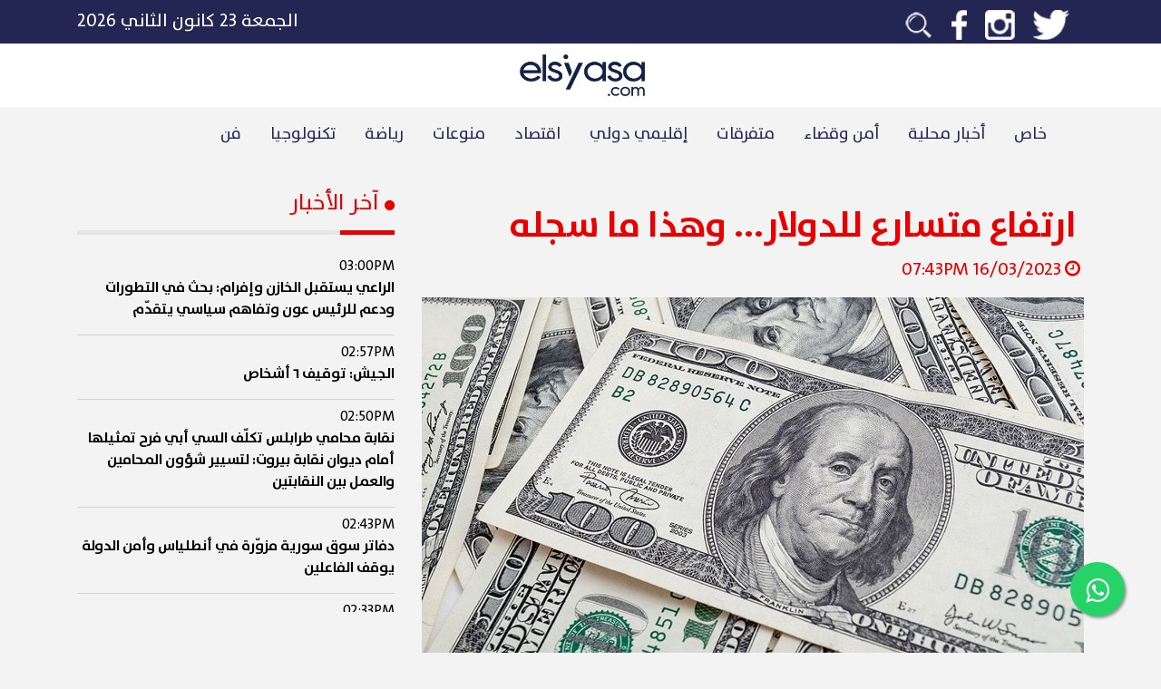

--- FILE ---
content_type: text/html; charset=UTF-8
request_url: https://elsiyasa.com/article/297589/%D8%A7%D8%B1%D8%AA%D9%81%D8%A7%D8%B9+%D9%85%D8%AA%D8%B3%D8%A7%D8%B1%D8%B9+%D9%84%D9%84%D8%AF%D9%88%D9%84%D8%A7%D8%B1...+%D9%88%D9%87%D8%B0%D8%A7+%D9%85%D8%A7+%D8%B3%D8%AC%D9%84%D9%87
body_size: 9534
content:
    <!DOCTYPE html>
    <html lang="ar">
    <head>

        <meta charset="utf-8"/>
<!--        <meta http-equiv="cache-control" content="max-age=0"/>-->
<!--        <meta http-equiv="cache-control" content="no-cache"/>-->
<!--        <meta http-equiv="expires" content="0"/>-->
<!--        <meta http-equiv="expires" content="Tue, 01 Jan 1980 1:00:00 GMT"/>-->
<!--        <meta http-equiv="pragma" content="no-cache"/>-->
        <meta id="myViewport" name="viewport" content="width=device-width"/>
        <title>ارتفاع متسارع للدولار... وهذا ما سجله</title>
        <meta name="description" content="ارتفاع متسارع للدولار... وهذا ما سجله"/>


        <meta property="og:url" content="https://elsiyasa.com/article/297589/%D8%A7%D8%B1%D8%AA%D9%81%D8%A7%D8%B9+%D9%85%D8%AA%D8%B3%D8%A7%D8%B1%D8%B9+%D9%84%D9%84%D8%AF%D9%88%D9%84%D8%A7%D8%B1...+%D9%88%D9%87%D8%B0%D8%A7+%D9%85%D8%A7+%D8%B3%D8%AC%D9%84%D9%87"/>
        <meta property="og:type" content="website"/>
        <meta property="og:title" content="ارتفاع متسارع للدولار... وهذا ما سجله"/>
        <meta property="og:description" content="ارتفاع متسارع للدولار... وهذا ما سجله"/>
        <meta property="og:image" content="https://elsiyasa.com/uploads/4020810374823-03-16299d6ad15b6bda4b9941eedfdfc2c393fb85a6a4.jpg"/>
        <meta itemprop="image" content="https://elsiyasa.com/uploads/4020810374823-03-16299d6ad15b6bda4b9941eedfdfc2c393fb85a6a4.jpg"/>
        <meta property="fb:app_id" content="1127384644082953"/>
        <meta property="fb:pages" content="1821041137985431"/>
        <base href="https://elsiyasa.com/"/>
        <meta name="keywords" content="ارتفاع,متسارع,للدولار...,وهذا,ما,سجله,lebanon"/>
        <style>
            ins.adsbygoogle[data-ad-status='unfilled'] {
                display: none !important;
            }
        </style>
        <script type="application/ld+json">
            {
                "@context": "https://schema.org",
                "@type": "NewsArticle",
                "headline": "ارتفاع متسارع للدولار... وهذا ما سجله",
                "image": [
                    "https://elsiyasa.com/uploads/4020810374823-03-16299d6ad15b6bda4b9941eedfdfc2c393fb85a6a4.jpg"
                ],
                "datePublished": "2023-03-16T19:43:34+0200",
                "dateModified": "2023-03-16T19:43:34+0200",
                "author": [{
                    "@type": "Organization",
                    "name": "ElSiyasa News",
                    "url": "https://elsiyasa.com/"
                }]
            }
        </script>

        <link rel="icon" type="image/png" href="icon.png">
<!--        <link href="https://fonts.googleapis.com/icon?family=Material+Icons" rel="stylesheet">-->
        <script src="https://ajax.googleapis.com/ajax/libs/jquery/3.5.1/jquery.min.js" type="fc5948f709fc6c71aa521974-text/javascript"></script>
        <meta name='robots' content='index, follow, max-image-preview:large, max-snippet:-1, max-video-preview:-1'/>
        <script src="/cdn-cgi/scripts/7d0fa10a/cloudflare-static/rocket-loader.min.js" data-cf-settings="fc5948f709fc6c71aa521974-|49"></script><link rel="preload" href="css/bootstrap.css" as="style" onload="this.rel='stylesheet'">
        <script src="/cdn-cgi/scripts/7d0fa10a/cloudflare-static/rocket-loader.min.js" data-cf-settings="fc5948f709fc6c71aa521974-|49"></script><link rel="preload" href="css/style.css?v=215" as="style" onload="this.rel='stylesheet'">
        <noscript>
            <link rel="stylesheet" href="css/bootstrap.css">
            <link rel="stylesheet" href="css/style.css?v=215">
        </noscript>
        <script type="fc5948f709fc6c71aa521974-text/javascript" src="https://elsiyasa.com/new/js/bootstrap.min.js"></script>
        <meta property="fb:pages" content="1821041137985431"/>

        <!-- Google tag (gtag.js) -->
        <script async src="https://www.googletagmanager.com/gtag/js?id=G-8HN1ZNYDXJ" type="fc5948f709fc6c71aa521974-text/javascript"></script>
        <script type="fc5948f709fc6c71aa521974-text/javascript">
            window.dataLayer = window.dataLayer || [];
            function gtag(){dataLayer.push(arguments);}
            gtag('js', new Date());

            gtag('config', 'G-8HN1ZNYDXJ');
        </script>

        <script async src="https://www.googletagmanager.com/gtag/js?id=UA-127121187-1" type="fc5948f709fc6c71aa521974-text/javascript"></script>

        <script type="fc5948f709fc6c71aa521974-text/javascript">
            window.dataLayer = window.dataLayer || [];

            function gtag() {
                dataLayer.push(arguments);
            }

            gtag('js', new Date());

            gtag('config', 'UA-127121187-1');
        </script>
        <script async src="https://pagead2.googlesyndication.com/pagead/js/adsbygoogle.js?client=ca-pub-2884806019484084" crossorigin="anonymous" type="fc5948f709fc6c71aa521974-text/javascript"></script>
        <style>
            .float {
                position: fixed;
                width: 60px;
                height: 60px;
                bottom: 40px;
                right: 40px;
                background-color: #25d366;
                color: #FFF;
                border-radius: 50px;
                text-align: center;
                font-size: 30px;
                box-shadow: 2px 2px 3px #999;
                z-index: 10;
            }

            .my-float {
                margin-top: 16px;
            }

            .modal-dialog {
                max-width: 800px;
                margin: 30px auto;
            }


            .modal-body {
                position: relative;
                padding: 0px;
            }

            .close-modal {
                position: absolute;
                right: -30px;
                top: 0;
                z-index: 999;
                font-size: 2rem;
                font-weight: normal;
                color: #fff;
                opacity: 1;
            }
        </style>

    </head>
    <body style="direction: rtl">
    <link rel="stylesheet" href="https://elsiyasa.com/new/css/font-awesome.min.css">
    <div>

    </div>

    <a aria-label="Join our Whatsapp group" href="https://elsiyasa.com/whatsapp" class="float" target="_blank">
        <i class="fa fa-whatsapp my-float"></i>
    </a>
    <div class="container-fluid">
        
<div style="position:fixed;top:0px;right:0px;width:100%;z-index:10">
<div class="row">
    <div class="d-lg-none d-md-none col-12 text-white p-0 m-0 nocolor">
        <a href="https://elsiyasa.com/whatsapp" target="_blank">
        <div class="background-accent text-center p-2 pointer-mouse">
           <p class="m-0 d-lg-none d-md-none p-0 big-text pt-3 pb-3"><img alt="Whatsapp icon" src="https://elsiyasa.com/new/img/whatsapp.png" class="ml-2 whatsapp-logo text-white nounderline"> تابعوا أهم أخبارنا عبر تطبيق الوتساب</p>
        </div></a>
    </div>
</div>
<div class="row background-grey ">
    <div class="col-md-12 background-primary p-2" style="z-index:10;">
        <div class="container d-block d-sm-none">
            <div class="row ">
                <div class="col-3 text-white text-right">

                    <i class="slide-right d-none fa fa-bars xl-text adjust-header mr-2"></i>
                    <i class="slide-left  fa fa-bars xl-text adjust-header mr-2"></i>
                </div>
                <div class="col-6 text-white text-center position-relative">
                    <a href="https://elsiyasa.com/"><p class="m-0 p-0 big-text"><img alt="Elsiyasa logo" style="height:42px; max-width: 86.4px;max-width: 100%;max-height: 100%;" class="pt-2 pb-2" src="https://elsiyasa.com/new/img/logowhite.png?v=2"/></p></a>
                </div>
                <div class="col-3 text-white text-left">
                    <form action="" class="search_form m-0" id="search_form">
                        <i class="fa fa-search search_fa"></i>
                        <input type="search" name="search" id="search_input" class="search_input">
                    </form>
                </div>
            </div>
        </div>

        <div class="container d-none d-sm-block" style="height:32px;">
            <div class="row">
                <div class="col-6 text-white text-right">
                    <span>
                        <a href="https://twitter.com/elsiyasa?lang=en"><img alt="twitter logo" class="social_icon" src="https://elsiyasa.com/new/img/twitter.png"/></a>
                        <a href="https://www.instagram.com/elsiyasa/?hl=en"><img alt="instagram logo" class="social_icon" src="https://elsiyasa.com/new/img/insta.png"/></a>
                        <a href="https://www.facebook.com/elsiyasanews/"><img alt="facebook logo" class="social_icon" src="https://elsiyasa.com/new/img/facebook.png"/></a>
<!--                        <a href="https://www.youtube.com/channel/UCGIzATuQL_wLi3qmMa3GkJA"><img alt="youtube logo"  class="social_icon" src="--><!--img/youtube.png"/></a>-->
                        <a href="https://elsiyasa.com/search/"><img  alt="search icon" class="social_icon" src="https://elsiyasa.com/new/img/search.png"/></a>
                    </span>
                </div>
                <div class="col-6 text-white text-left">
                    <span class="big-text">الجمعة ٢٣ كانون الثاني ٢٠٢٦</span>
                </div>
            </div>
        </div>
    </div>
    <div class="container-fluid background-white d-none d-lg-block">
        <div class="container ">
            <div class="row">

                <div class="col-md-12 text-white mt-2 mb-2">
                    <div class="text-center ">
                        <a href="https://elsiyasa.com/"><p class="m-0 p-0 big-text"><img alt="Elsiyasa logo" src="https://elsiyasa.com/new/img/logo.png?v=2" class="ml-1" style="height:54px;padding:4px;"></p></a>
                    </div>
                </div>
            </div>
        </div>
    </div>

    <div class="container">
        <div class="row text-center" style="position:relative">


            <ul class="nav d-none d-md-inline-flex d-lg-inline-flex" id="navigationBar">

                 <li class="nav-item">
                        <a class="nav-link active primary r_font pt-3 pb-3" href="https://elsiyasa.com/section/12/خاص">خاص</a>
                    </li> <li class="nav-item">
                        <a class="nav-link active primary r_font pt-3 pb-3" href="https://elsiyasa.com/section/5/أخبار محلية">أخبار محلية</a>
                    </li> <li class="nav-item">
                        <a class="nav-link active primary r_font pt-3 pb-3" href="https://elsiyasa.com/section/101/أمن وقضاء">أمن وقضاء</a>
                    </li> <li class="nav-item">
                        <a class="nav-link active primary r_font pt-3 pb-3" href="https://elsiyasa.com/section/102/متفرقات">متفرقات</a>
                    </li> <li class="nav-item">
                        <a class="nav-link active primary r_font pt-3 pb-3" href="https://elsiyasa.com/section/1/إقليمي دولي">إقليمي دولي</a>
                    </li> <li class="nav-item">
                        <a class="nav-link active primary r_font pt-3 pb-3" href="https://elsiyasa.com/section/2/اقتصاد">اقتصاد</a>
                    </li> <li class="nav-item">
                        <a class="nav-link active primary r_font pt-3 pb-3" href="https://elsiyasa.com/section/3/منوعات">منوعات</a>
                    </li> <li class="nav-item">
                        <a class="nav-link active primary r_font pt-3 pb-3" href="https://elsiyasa.com/section/4/رياضة">رياضة</a>
                    </li> <li class="nav-item">
                        <a class="nav-link active primary r_font pt-3 pb-3" href="https://elsiyasa.com/section/9/تكنولوجيا ">تكنولوجيا </a>
                    </li> <li class="nav-item">
                        <a class="nav-link active primary r_font pt-3 pb-3" href="https://elsiyasa.com/section/103/فن">فن</a>
                    </li>            </ul>
            <div id="chooserMenu" style="width:100%;height:5px;display: none;position:absolute;bottom:0px;pointer-events: none" class="background-accent"></div>
        </div>
    </div>
    <div class="text-right text-white d-xl-none d-lg-none d-md-none d-block" id="sidemenu" style="position:fixed;top:0px;right:-500px;height: 100%;z-index:8;padding-top:86px;">
        <div class="background-primary h-100">
            <div style="overflow-y: scroll;height: 100%;">
        <a class="" href="https://elsiyasa.com/section/12"><div>
                    <p class='p-2 pl-5 pr-3 text-white hover-accent'>خاص</p>
                </div></a><a class="" href="https://elsiyasa.com/section/5"><div>
                    <p class='p-2 pl-5 pr-3 text-white hover-accent'>أخبار محلية</p>
                </div></a><a class="" href="https://elsiyasa.com/section/101"><div>
                    <p class='p-2 pl-5 pr-3 text-white hover-accent'>أمن وقضاء</p>
                </div></a><a class="" href="https://elsiyasa.com/section/102"><div>
                    <p class='p-2 pl-5 pr-3 text-white hover-accent'>متفرقات</p>
                </div></a><a class="" href="https://elsiyasa.com/section/1"><div>
                    <p class='p-2 pl-5 pr-3 text-white hover-accent'>إقليمي دولي</p>
                </div></a><a class="" href="https://elsiyasa.com/section/2"><div>
                    <p class='p-2 pl-5 pr-3 text-white hover-accent'>اقتصاد</p>
                </div></a><a class="" href="https://elsiyasa.com/section/3"><div>
                    <p class='p-2 pl-5 pr-3 text-white hover-accent'>منوعات</p>
                </div></a><a class="" href="https://elsiyasa.com/section/4"><div>
                    <p class='p-2 pl-5 pr-3 text-white hover-accent'>رياضة</p>
                </div></a><a class="" href="https://elsiyasa.com/section/9"><div>
                    <p class='p-2 pl-5 pr-3 text-white hover-accent'>تكنولوجيا </p>
                </div></a><a class="" href="https://elsiyasa.com/section/103"><div>
                    <p class='p-2 pl-5 pr-3 text-white hover-accent'>فن</p>
                </div></a>            </div>
        </div>
    </div>
</div>
</div>
<div id="overlayout" style="position:fixed;top:0px;right:0px;background:rgba(0,0,0,0.4);width: 100%; height:100%;z-index:5;display: none">

</div>
<script type="fc5948f709fc6c71aa521974-text/javascript">
    $(document).ready(function(){
        var boxWidth = $("#sidemenu").width();
        $(".slide-left").click(function(){

            $(".slide-right").removeClass("d-none");
            $(".slide-left").addClass("d-none");
            $("#sidemenu").animate({
                right: 0
            });
            $("#overlayout").fadeIn();
        });
        $(".slide-right").click(function(){

            $(".slide-right").addClass("d-none");
            $(".slide-left").removeClass("d-none");
            $("#sidemenu").animate({
                right: -boxWidth
            });
            $("#overlayout").fadeOut();
        });
    });

    $("#search_form").submit(function(e){
        e.preventDefault();
        let search = $("#search_input").val();
        let searchtest = $.trim($("#search_input").val());
        if(searchtest != "") {
            window.location.replace("https://elsiyasa.com/search/" + search);
        }
    });
</script>        <div class="container  text-right header-margin">
            <div class="row">

                <div class="col-12 col-md-8 col-lg-8 mb-4 mb-lg-0 bigger-text">
                    <!-- /22278522372/toparticle001 -->
                    <!-- toparticleweb -->
                    <ins class="adsbygoogle"
                         style="display:block"
                         data-ad-client="ca-pub-2884806019484084"
                         data-ad-slot="7759571338"
                         data-ad-format="auto"
                         data-full-width-responsive="true"></ins>
                    <script type="fc5948f709fc6c71aa521974-text/javascript">
                        (adsbygoogle = window.adsbygoogle || []).push({});
                    </script>
<!--                    <div id="casino-ads" class=" mt-3" style="max-width: 100%">-->
<!--                        <a href="https://media1.betarabia.com/redirect.aspx?pid=2172&bid=1578"><img style="max-width: 100%" alt="" src="https://media1.betarabia.com/renderimage.aspx?pid=2172&bid=1578" border=0></img></a>-->
<!--                    </div>-->

                    <!--                                        <div class="w-100 esads"-->
                    <!--                                             data-ad-format="rectangle">-->
                    <!--                                    <img src="images/xsmart.jpg" class="w-100">-->
                    <!--                                        </div>-->

                    <div class=" text-right xl-text p-2 mt-2 accent mb-0"><h1
                                class='family-bold mb-0'>ارتفاع متسارع للدولار... وهذا ما سجله</h1></div>
                    <p class="accent"><i class="fa fa-clock-o ml-1 mr-1"></i>16/03/2023 07:43PM                    </p>
                    <div class="position-relative embed-responsive embed-responsive-16by9" id="abraz_one">
                        <div class="article-image" style="background-image: url(https://elsiyasa.com/uploads/4020810374823-03-16299d6ad15b6bda4b9941eedfdfc2c393fb85a6a4.jpg)"></div>

                    </div>

                    <!--                    <div id = "v-elsiyasa"></div><script>(function(v,d,o,ai){ai=d.createElement('script');ai.defer=true;ai.async=true;ai.src=v.location.protocol+o;d.head.appendChild(ai);})(window, document, '//a.vdo.ai/core/v-elsiyasa/vdo.ai.js');</script>-->

<!--                    <ins class="adsbygoogle"-->
<!--                         style="display:block; text-align:center;"-->
<!--                         data-ad-layout="in-article"-->
<!--                         data-ad-format="fluid"-->
<!--                         data-ad-client="ca-pub-2884806019484084"-->
<!--                         data-ad-slot="7442421847"></ins>-->
<!--                    </ins>-->
<!--                    <script>-->
<!--                        (adsbygoogle = window.adsbygoogle || []).push({});-->
<!--                    </script>-->

                    <div class="container m-auto">
                        <div class="row" data-toggle="modal" data-target="#exampleModal">

                                                    </div>
                    </div>
                    <div id="content-article">

                        <!--                        <ins class="adsbygoogle"-->
                        <!--                             style="display:block"-->
                        <!--                             data-ad-client="ca-pub-2884806019484084"-->
                        <!--                             data-ad-slot="7759571338"-->
                        <!--                             data-ad-format="auto"-->
                        <!--                             data-full-width-responsive="true"></ins>-->
                        <!--                        <script>-->
                        <!--                            (adsbygoogle = window.adsbygoogle || []).push({});-->
                        <!--                        </script>-->

                        <p><p>سجل سعر صرف الدولار في السوق السوداء في ساعات المساء ارتفاعا كبيرا، إذ بلغ بين 106,500 ليرة و107,000 ليرة، بعد أن تراوح صباحا بين 103000 و104000 ليرة لبنانية للدولار الواحد.<br></p> </p>
                        
                        <div class="tag-container">
                            <a class='tag' href='https://elsiyasa.com/search/الدولار'>الدولار</a><a class='tag' href='https://elsiyasa.com/search/الليرة'>الليرة</a><a class='tag' href='https://elsiyasa.com/search/سعر الصرف'>سعر الصرف</a><a class='tag' href='https://elsiyasa.com/search/السوق السوداؤ'>السوق السوداؤ</a>                        </div>

                    </div>
                    <p class="bigger-text mt-4">
                        شارك هذا الخبر</p>
                    <div class="row">
                        <div class="col-6 col-lg-3 background-whatsapp">
                            <a href="https://api.whatsapp.com/send?text=https%3A%2F%2Felsiyasa.com%2Farticle%2F297589%2F%25D8%25A7%25D8%25B1%25D8%25AA%25D9%2581%25D8%25A7%25D8%25B9%2B%25D9%2585%25D8%25AA%25D8%25B3%25D8%25A7%25D8%25B1%25D8%25B9%2B%25D9%2584%25D9%2584%25D8%25AF%25D9%2588%25D9%2584%25D8%25A7%25D8%25B1...%2B%25D9%2588%25D9%2587%25D8%25B0%25D8%25A7%2B%25D9%2585%25D8%25A7%2B%25D8%25B3%25D8%25AC%25D9%2584%25D9%2587">
                                <div class='text-center family-bold mid-text'><p
                                            class='text-white d-inline-block p-2 m-0 pr-3 pl-3'>Whatsapp<i
                                                class="fa fa-whatsapp mr-2"></i></p></div>
                            </a>
                        </div>
                        <div class="col-6 col-lg-3 background-grey3">
                            <a href="">
                                <div class='text-center family-bold mid-text'><p
                                            class='text-white d-inline-block p-2 m-0 pr-3 pl-3'>Email<i
                                                class="fa fa-envelope mr-2"></i></p></div>
                            </a>
                        </div>
                        <div class="col-6 col-lg-3 background-facebook">
                            <a target="_blank"
                               href="https://www.facebook.com/sharer/sharer.php?kid_directed_site=0&sdk=joey&u=https%3A%2F%2Fwww.elsiyasa.com%2Farticle%2F297589&display=popup&ref=plugin&src=share_button">
                                <div class='text-center family-bold mid-text'><p
                                            class='text-white d-inline-block p-2 m-0 pr-3 pl-3'>Facebook<i
                                                class="fa fa-facebook mr-2"></i></p></div>
                            </a>
                        </div>
                        <div class="col-6 col-lg-3 background-twitter">
                            <a target="_blank" class=""
                               href="https://twitter.com/intent/tweet?text=%D8%A7%D8%B1%D8%AA%D9%81%D8%A7%D8%B9+%D9%85%D8%AA%D8%B3%D8%A7%D8%B1%D8%B9+%D9%84%D9%84%D8%AF%D9%88%D9%84%D8%A7%D8%B1...+%D9%88%D9%87%D8%B0%D8%A7+%D9%85%D8%A7+%D8%B3%D8%AC%D9%84%D9%87+https%3A%2F%2Felsiyasa.com%2Farticle%2F297589%2F%25D8%25A7%25D8%25B1%25D8%25AA%25D9%2581%25D8%25A7%25D8%25B9%2B%25D9%2585%25D8%25AA%25D8%25B3%25D8%25A7%25D8%25B1%25D8%25B9%2B%25D9%2584%25D9%2584%25D8%25AF%25D9%2588%25D9%2584%25D8%25A7%25D8%25B1...%2B%25D9%2588%25D9%2587%25D8%25B0%25D8%25A7%2B%25D9%2585%25D8%25A7%2B%25D8%25B3%25D8%25AC%25D9%2584%25D9%2587"
                               data-size="large">
                                <div class='text-center family-bold mid-text'><p
                                            class='text-white d-inline-block p-2 m-0 pr-3 pl-3'>Twitter<i
                                                class="fa fa-twitter mr-2"></i></p></div>
                            </a>
                        </div>
                    </div>

                    <ins class="adsbygoogle mt-2"
                         style="display:block"
                         data-ad-client="ca-pub-2884806019484084"
                         data-ad-slot="5871774594"
                         data-ad-format="auto"
                         data-full-width-responsive="true"></ins>
                    <script type="fc5948f709fc6c71aa521974-text/javascript">
                        (adsbygoogle = window.adsbygoogle || []).push({});
                    </script>
                </div>
                <div id="latest-news" class="col-12 col-md-4 col-lg-4 accent text-right">
                    
    <h2 style="font-size: 1.5rem" ><i class="fa fa-circle" style="font-size: 13px;" aria-hidden="true"></i>  آخر الأخبار</h2>
    <div class="background-grey2 w-100 mt-3 mb-3" style="height:5px;">
        <div class="h-100 background-accent toggle-width" style="width:60px;"></div>
    </div>
    <div id="latest-news-details">

          <a href='https://elsiyasa.com/article/403777'><div class="news-row">
                            <span class="time">03:00PM</span>
                            <p>الراعي يستقبل الخازن وإفرام: بحث في التطورات ودعم للرئيس عون وتفاهم سياسي يتقدّم</p>
                        </div></a>  <a href='https://elsiyasa.com/article/403776'><div class="news-row">
                            <span class="time">02:57PM</span>
                            <p>الجيش: توقيف ٦ أشخاص</p>
                        </div></a>  <a href='https://elsiyasa.com/article/403774'><div class="news-row">
                            <span class="time">02:50PM</span>
                            <p>نقابة محامي طرابلس تكلّف السي أبي فرح تمثيلها أمام ديوان نقابة بيروت: لتسيير شؤون المحامين والعمل بين النقابتين</p>
                        </div></a>  <a href='https://elsiyasa.com/article/403773'><div class="news-row">
                            <span class="time">02:43PM</span>
                            <p>دفاتر سوق سورية مزوّرة في أنطلياس وأمن الدولة يوقف الفاعلين</p>
                        </div></a>  <a href='https://elsiyasa.com/article/403772'><div class="news-row">
                            <span class="time">02:33PM</span>
                            <p>دبابة إسرائيلية تطلق النار على قوة الجيش  خلال مهمة مشتركة مع اليونيفيل</p>
                        </div></a>  <a href='https://elsiyasa.com/article/403771'><div class="news-row">
                            <span class="time">02:23PM</span>
                            <p>سرقة محل هواتف بقيمة 40 ألف دولار</p>
                        </div></a>  <a href='https://elsiyasa.com/article/403770'><div class="news-row">
                            <span class="time">02:13PM</span>
                            <p>رجي يستقبل السفير البابوي ووفود العرقوب ولابورا: شكر للفاتيكان وتشديد على لبنانية مزارع شبعا ودعم مبادرات التوظيف</p>
                        </div></a>  <a href='https://elsiyasa.com/article/403769'><div class="news-row">
                            <span class="time">02:01PM</span>
                            <p>براكس يدعو اصحاب المحطات للبقاء على أهبة الاستعداد: قطاع المحروقات على شفير الهاوية</p>
                        </div></a>
    </div>


                    <div class="row text-right mt-5">
                        <div class="col-12">
                            <!--                                                        <div class="w-100 esads"-->
                            <!--                                                             data-ad-format="square">-->
                            <!--                                                        </div>-->
                            <div class="w-100 mt-3 mb-3" style="height:5px;">
                                <div class="h-100 background-accent toggle-width" style="width:60px;"></div>
                            </div>
                            <p class="family-bold bigger-text">تواصل إجتماعي</p>
                            <div class="row big-text">
                                <div class="col-6 col-lg-6 mt-2">
                                    <a href="https://twitter.com/elsiyasa?lang=en">
                                        <div class='text-center family-bold background-twitter'><p
                                                    class='text-white d-inline-block p-2 m-0 pr-3 pl-3'><i
                                                        class="fa fa-twitter"></i></p></div>
                                    </a>
                                </div>
<!--                                <div class="col-6 col-lg-6 mt-2">-->
<!--                                    <a href="https://www.youtube.com/channel/UCGIzATuQL_wLi3qmMa3GkJA">-->
<!--                                        <div class='text-center family-bold background-youtube'><p-->
<!--                                                    class='text-white d-inline-block p-2 m-0 pr-3 pl-3'><i-->
<!--                                                        class="fa fa-youtube"></i></p></div>-->
<!--                                    </a>-->
<!--                                </div>-->
                                <div class="col-6 col-lg-6 mt-2">
                                    <a href="https://www.facebook.com/elsiyasanews/">
                                        <div class='text-center family-bold background-facebook'><p
                                                    class='text-white d-inline-block p-2 m-0 pr-3 pl-3'><i
                                                        class="fa fa-facebook-f"></i></p></div>
                                    </a>
                                </div>
                                <div class="col-6 col-lg-6 mt-2">
                                    <a href="https://www.instagram.com/elsiyasa/?hl=en">
                                        <div class='text-center family-bold background-insta'><p
                                                    class='text-white d-inline-block p-2 m-0 pr-3 pl-3'><i
                                                        class="fa fa-instagram"></i></p></div>
                                    </a>
                                </div>
                            </div>
                        </div>
                        <div class="col-12 mt-3">
                            <ins class="adsbygoogle"
                                 style="display:block"
                                 data-ad-client="ca-pub-2884806019484084"
                                 data-ad-slot="4969756460"
                                 data-ad-format="auto"
                                 data-full-width-responsive="true"></ins>
                            <script type="fc5948f709fc6c71aa521974-text/javascript">
                                (adsbygoogle = window.adsbygoogle || []).push({});
                            </script>
                        </div>
                    </div>
                </div>

            </div>
            <div class="row mt-5">
                <div class="col-12 col-md-10 col-lg-8 mb-4 mb-lg-0 text-right">
                    <p class="family-bold h2">آخر الأخبار</p>
                    <div class="background-grey2 w-100 mt-3 mb-3" style="height:5px;">
                        <div class="h-100 background-accent toggle-width" style="width:60px;"></div>
                    </div>
                </div>
            </div>
            <div class="row mt-3">

                <div class="col-12 col-md-6 col-lg-3 mt-4 hover-animation pointer-mouse">
                                    <a href='https://elsiyasa.com/article/403777'>
                <div style='position: relative;height:180px;'>
                    <div class="article-image" style="background-image: url(https://elsiyasa.com/uploads/7308719341326-01-23bef7242b81f06aba7a980e8fa4f8a933da995367.jpeg)"></div>
                                 <div class="card-img-overlay"></div>
                </div>
                                                        <div class="w-100 mt-3" style="height:5px;">
                                            <div class="h-100 background-accent toggle-width" style="width:60px;"></div>
                                        </div>
                <div class=" text-right bigger-text p-2"><p class='family-bold'>الراعي يستقبل الخازن وإفرام: بحث في التطورات ودعم للرئيس عون وتفاهم سياسي يتقدّم</p></div></a>
                </div><div class="col-12 col-md-6 col-lg-3 mt-4 hover-animation pointer-mouse">
                                    <a href='https://elsiyasa.com/article/403776'>
                <div style='position: relative;height:180px;'>
                    <div class="article-image" style="background-image: url(https://elsiyasa.com/uploads/6362137058826-01-23c38abff89185aab0f1b1b364cc45df3b1e6ce3b8.webp)"></div>
                                 <div class="card-img-overlay"></div>
                </div>
                                                        <div class="w-100 mt-3" style="height:5px;">
                                            <div class="h-100 background-accent toggle-width" style="width:60px;"></div>
                                        </div>
                <div class=" text-right bigger-text p-2"><p class='family-bold'>الجيش: توقيف ٦ أشخاص</p></div></a>
                </div><div class="col-12 col-md-6 col-lg-3 mt-4 hover-animation pointer-mouse">
                                    <a href='https://elsiyasa.com/article/403774'>
                <div style='position: relative;height:180px;'>
                    <div class="article-image" style="background-image: url(https://elsiyasa.com/uploads/9008380574026-01-236c43abca38d7b5985be156cc8392b7707dfc9eac.jpeg)"></div>
                                 <div class="card-img-overlay"></div>
                </div>
                                                        <div class="w-100 mt-3" style="height:5px;">
                                            <div class="h-100 background-accent toggle-width" style="width:60px;"></div>
                                        </div>
                <div class=" text-right bigger-text p-2"><p class='family-bold'>نقابة محامي طرابلس تكلّف السي أبي فرح تمثيلها أمام ديوان نقابة بيروت: لتسيير شؤون المحامين والعمل بين النقابتين</p></div></a>
                </div><div class="col-12 col-md-6 col-lg-3 mt-4 hover-animation pointer-mouse">
                                    <a href='https://elsiyasa.com/article/403773'>
                <div style='position: relative;height:180px;'>
                    <div class="article-image" style="background-image: url(https://elsiyasa.com/uploads/4030347854326-01-235aea1305138b6c5e49be2371320dd9958e458328.jpeg)"></div>
                                 <div class="card-img-overlay"></div>
                </div>
                                                        <div class="w-100 mt-3" style="height:5px;">
                                            <div class="h-100 background-accent toggle-width" style="width:60px;"></div>
                                        </div>
                <div class=" text-right bigger-text p-2"><p class='family-bold'>دفاتر سوق سورية مزوّرة في أنطلياس وأمن الدولة يوقف الفاعلين</p></div></a>
                </div>            </div>
        </div>


    </div>

    <div class="container-fluid mt-0 mt-md-4 mt-lg-4 background-grey2 pt-5 pb-5">
    <div class="row">
        <div class="container mt-0 mt-md-4 mt-lg-4">
            <div class="row">
                <div class="col-12 col-md-12 col-lg-5 mb-4 mb-lg-0 text-md-center text-center text-lg-right">
                    <h2 class="family-bold primary">إشترك بنشرة الـ"سياسة"</h2>
                    <p class="family-bold primary bigger-text">أهم الأخبار و الفيديوهات في بريدك الالكتروني</p>
                </div>
                <div class="col-12 col-md-12 col-lg-7 mb-4 mb-lg-0 text-md-center text-center text-lg-right">
                    <div class="background-primary">
                        <input type="text" placeholder="بريدك الإلكتروني" id="emailadd"
                               class="background-primary border-0 text-white big-text p-3 w-100">
                    </div>
                    <div style="position:absolute;top:10px;left:30px;"
                         class="background-grey2 p-2 pl-3 pr-3 pointer-mouse" id="echtarek"><p id="echtarekpara"
                                                                                               class="m-0 family-bold pointer-mouse">
                            إشتراك</p></div>
                </div>
            </div>
        </div>
    </div>
</div>

<div class="container-fluid mt-0  background-primary pt-5 pb-5">
    <div class="row">
        <div class="container mt-0 mt-md-4 mt-lg-4">
            <div class="row">
                <div class="col-12 col-md-12 col-lg-3 mb-4 mb-lg-0 text-md-center text-center text-lg-right">
                    <p class="family-bold bigger-text text-white">تحميل تطبيق الـ"سياسة"</p>
                    <div class=" w-100 mt-3 mb-3" style="height:5px;">
                        <div class="h-100 background-accent toggle-width" style="width:60px;"></div>
                    </div>
                    <a href="https://play.google.com/store/apps/details?id=co.trinity.elsiyasa.android&hl=en_US&gl=US"><img
                               alt="Playstore button icon" src="https://elsiyasa.com/new/img/playstore.png" width="50%"/></a>
                    <a href="https://apps.apple.com/lb/app/el-siyasa-%D8%A7%D9%84%D8%B3%D9%8A%D8%A7%D8%B3%D8%A9-%D8%A7%D9%84%D9%84%D8%A8%D9%86%D8%A7%D9%86%D9%8A%D8%A9/id1452120831"><img
                                alt="Appstore button icon" src="https://elsiyasa.com/new/img/appstore.png" width="50%" class="mt-3"/></a>
                </div>
                <div class="col-12 col-md-12 col-lg-5 pl-lg-4 mb-4 mb-lg-0 text-md-center text-center text-lg-right">
                    <p class="family-bold bigger-text text-white">تواصل إجتماعي</p>
                    <div class=" w-100 mt-3 mb-3" style="height:5px;">
                        <div class="h-100 background-accent toggle-width" style="width:60px;"></div>
                    </div>

                    <div class="row big-text">
                        <div class="col-6 col-lg-6 mt-2">
                            <a href="https://twitter.com/elsiyasa?lang=en">
                                <div class='text-center family-bold background-twitter'><p
                                            class='text-white d-inline-block p-2 m-0 pr-3 pl-3'><i
                                                class="fa fa-twitter"></i></p></div>
                            </a>
                        </div>
<!--                        <div class="col-6 col-lg-6 mt-2">-->
<!--                            <a href="https://www.youtube.com/channel/UCGIzATuQL_wLi3qmMa3GkJA">-->
<!--                                <div class='text-center family-bold background-youtube'><p-->
<!--                                            class='text-white d-inline-block p-2 m-0 pr-3 pl-3'><i-->
<!--                                                class="fa fa-youtube"></i></p></div>-->
<!--                            </a>-->
<!--                        </div>-->
                        <div class="col-6 col-lg-6 mt-2">
                            <a href="https://www.facebook.com/elsiyasanews/">
                                <div class='text-center family-bold background-facebook'><p
                                            class='text-white d-inline-block p-2 m-0 pr-3 pl-3'><i
                                                class="fa fa-facebook-f"></i></p></div>
                            </a>
                        </div>
                        <div class="col-6 col-lg-6 mt-2">
                            <a href="https://www.instagram.com/elsiyasa/?hl=en">
                                <div class='text-center family-bold background-insta'><p
                                            class='text-white d-inline-block p-2 m-0 pr-3 pl-3'><i
                                                class="fa fa-instagram"></i></p></div>
                            </a>
                        </div>
                    </div>
                </div>
                <div class="col-12 col-md-12 col-lg-4 mb-4 mb-lg-0 text-md-center text-center text-lg-right">
                    <p class="family-bold bigger-text text-white"> الـ"سياسة" </p>
                    <div class=" w-100 mt-3 mb-3" style="height:5px;">
                        <div class="h-100 background-accent toggle-width" style="width:60px;"></div>
                    </div>
                    <div class="row text-white">
                         <div class="col-6 col-lg-4">
                                    <a href='section/12' class='nounderline text-white'><p>خاص</p></a>
                                </div> <div class="col-6 col-lg-4">
                                    <a href='section/5' class='nounderline text-white'><p>أخبار محلية</p></a>
                                </div> <div class="col-6 col-lg-4">
                                    <a href='section/101' class='nounderline text-white'><p>أمن وقضاء</p></a>
                                </div> <div class="col-6 col-lg-4">
                                    <a href='section/102' class='nounderline text-white'><p>متفرقات</p></a>
                                </div> <div class="col-6 col-lg-4">
                                    <a href='section/1' class='nounderline text-white'><p>إقليمي دولي</p></a>
                                </div> <div class="col-6 col-lg-4">
                                    <a href='section/2' class='nounderline text-white'><p>اقتصاد</p></a>
                                </div> <div class="col-6 col-lg-4">
                                    <a href='section/3' class='nounderline text-white'><p>منوعات</p></a>
                                </div> <div class="col-6 col-lg-4">
                                    <a href='section/4' class='nounderline text-white'><p>رياضة</p></a>
                                </div> <div class="col-6 col-lg-4">
                                    <a href='section/9' class='nounderline text-white'><p>تكنولوجيا </p></a>
                                </div> <div class="col-6 col-lg-4">
                                    <a href='section/103' class='nounderline text-white'><p>فن</p></a>
                                </div>

                    </div>
                </div>
            </div>
            <div class="row">
                <div class="col-12 text-md-center text-center text-lg-right text-white">
                    <p style="font-size:15px; white-space: nowrap;">Contact us on
                        <a href="/cdn-cgi/l/email-protection#abc5cedcd8ebcec7d8c2d2cad8ca85c8c4c6"><span class="__cf_email__" data-cfemail="7c12190b0f3c19100f15051d0f1d521f1311">[email&#160;protected]</span></a> | <a href="tel:96176111721">+96176111721</a><br>Copyright 2023 © - Elsiyasa </p>
                </div>
            </div>
        </div>
    </div>
</div>

<script data-cfasync="false" src="/cdn-cgi/scripts/5c5dd728/cloudflare-static/email-decode.min.js"></script><script type="fc5948f709fc6c71aa521974-text/javascript">
    $("#echtarek").on("click", function () {
        $.post("https://elsiyasa.com/registerEmail",
            {
                email: $("#emailadd").val()
            },
            function (data, status) {
                $("#emailadd").val("تم إضافة بريدك الإلكتروني بنجاح !");
                $("#emailadd").prop('disabled', true);
                $("#echtarekpara").html("تم");
            });
    });
</script>
    <div class="modal fade" id="exampleModal" tabindex="1" role="dialog" aria-hidden="true">
        <div class="modal-dialog w-md-75 w-lg-50 w-100 " style="max-width: none;margin:auto" role="document">
            <div class="modal-content">
                <div class="modal-header">
                    <button type="button" class="close" data-dismiss="modal" aria-label="Close">
                        <span aria-hidden="true">×</span>
                    </button>
                </div>
                <div class="modal-body">
                    <!-- Carousel markup: https://getbootstrap.com/docs/4.4/components/carousel/ -->
                    <div id="carouselExample" class="carousel slide" data-ride="carousel">
                        <div class="carousel-inner">
                                                    </div>
                        <a class="carousel-control-prev" href="#carouselExample" role="button" data-slide="prev">
                            <span class="carousel-control-prev-icon" aria-hidden="true"></span>
                            <span class="sr-only">Previous</span>
                        </a>
                        <a class="carousel-control-next" href="#carouselExample" role="button" data-slide="next">
                            <span class="carousel-control-next-icon" aria-hidden="true"></span>
                            <span class="sr-only">Next</span>
                        </a>
                    </div>
                </div>

                <div class="modal-footer">
                    <button type="button" class="btn btn-secondary" data-dismiss="modal">إغلاق</button>
                </div>
            </div>
        </div>
    </div>
    <script src="https://elsiyasa.com/new/js/nav.animation.js" defer type="fc5948f709fc6c71aa521974-text/javascript"></script>
    <script type="fc5948f709fc6c71aa521974-text/javascript">
        $(".hover-animation").mouseleave(function () {
            $(this).find(".toggle-width").animate({
                width: "60px"
            }, 200);
        });

        $(".hover-animation").mouseenter(function () {
            $(this).find(".toggle-width").animate({
                width: "100%"
            }, 200);
        });

        let toyotaAdsUrl = ["https://instagram.com/corefastservices?igshid=YmMyMTA2M2Y="];
        let toyotaAds = [[["https://elsiyasa.com/img/ads/corefast/one.gif", toyotaAdsUrl[0]]], [["https://elsiyasa.com/img/ads/corefast/three.jpg", toyotaAdsUrl[0]]]];
        $(".esads").each(function (index, element) {
            console.log("Ad format : " + $(this).attr("data-ad-format"));
            const rndInt = Math.floor(Math.random() * 1);
            console.log(rndInt);
            if ($(this).attr("data-ad-format") == "rectangle") {
                $(this).html("<a target='_blank' href=\"" + toyotaAds[0][rndInt][1] + "\"><img class=\"w-100 fadeIn toyota-ads\" src=\"" + toyotaAds[0][rndInt][0] + "\"></a>");
                $(".fadeIn").fadeIn();
            } else if ($(this).attr("data-ad-format") == "square") {
                $(this).html("<a target='_blank' href=\"" + toyotaAds[1][rndInt][1] + "\"><img class=\"w-100 fadeIn toyota-ads\" src=\"" + toyotaAds[1][rndInt][0] + "\"></a>");
                $(".fadeIn").fadeIn();
            }
        });
        $("body").on("contextmenu", ".esads", function (e) {
            return false;
        });


        
        $('#adModal').on("click", function (e) {
            $("#video-ad").trigger("play");
        });
        $("#play-button").on("click", function (e) {
            $("#video-ad").trigger("play");
            $("#play-button").hide();
        });

        $("#video-ad").on("play", function (e) {
            $("#play-button").hide();
            // $("#video-ad").trigger("play");
            //     setTimeout(function() {
            //         $("#skip-video").fadeIn();
            //     }, 12000);
            $("#skip-video-time").countdown(redirect, 12, "s remaining");

        });
        $("#skip-video").on("click", function (e) {
            $("#video-ad").remove();
        });

        function unmuteVideo() {
            $("#video-ad").prop('muted', false);
            console.log("unmute video");
        }

        $.fn.countdown = function (callback, duration, message) {
            // If no message is provided, we use an empty string
            message = message || "";
            // Get reference to container, and set initial content
            var container = $(this[0]).html(duration + message);
            // Get reference to the interval doing the countdown
            var countdown = setInterval(function () {
                // If seconds remain
                if (--duration) {
                    // Update our container's message
                    container.html(duration + message);
                    // Otherwise
                } else {
                    // Clear the countdown interval
                    clearInterval(countdown);
                    // And fire the callback passing our container as `this`
                    callback.call(container);
                }
                // Run interval every 1000ms (1 second)
            }, 1000);

        };

        // Use p.countdown as container, pass redirect, duration, and optional message


        // Function to be called after 5 seconds
        function redirect() {
            $("#skip-video-time").fadeOut();
            $("#skip-video").fadeIn();
        }

    </script>

    
    <script type="fc5948f709fc6c71aa521974-text/javascript">
        function checkIfArabic(){
            var arabic = /[\u0600-\u06FF]/;
            var string = $("#content-article").html();
            return arabic.test(string);
        }
        if(!checkIfArabic()){
            $("#content-article").css("direction","ltr");
            $("#content-article").css("text-align","left");
        }else{
            $("#content-article").css("direction","rtl");
            $("#content-article").css("text-align","right");
        }
    </script>
    <script src="/cdn-cgi/scripts/7d0fa10a/cloudflare-static/rocket-loader.min.js" data-cf-settings="fc5948f709fc6c71aa521974-|49" defer></script></body>
    </html>


--- FILE ---
content_type: text/html; charset=utf-8
request_url: https://www.google.com/recaptcha/api2/aframe
body_size: 247
content:
<!DOCTYPE HTML><html><head><meta http-equiv="content-type" content="text/html; charset=UTF-8"></head><body><script nonce="3rJpMfvnm5mg67v0pf6gRg">/** Anti-fraud and anti-abuse applications only. See google.com/recaptcha */ try{var clients={'sodar':'https://pagead2.googlesyndication.com/pagead/sodar?'};window.addEventListener("message",function(a){try{if(a.source===window.parent){var b=JSON.parse(a.data);var c=clients[b['id']];if(c){var d=document.createElement('img');d.src=c+b['params']+'&rc='+(localStorage.getItem("rc::a")?sessionStorage.getItem("rc::b"):"");window.document.body.appendChild(d);sessionStorage.setItem("rc::e",parseInt(sessionStorage.getItem("rc::e")||0)+1);localStorage.setItem("rc::h",'1769174298087');}}}catch(b){}});window.parent.postMessage("_grecaptcha_ready", "*");}catch(b){}</script></body></html>